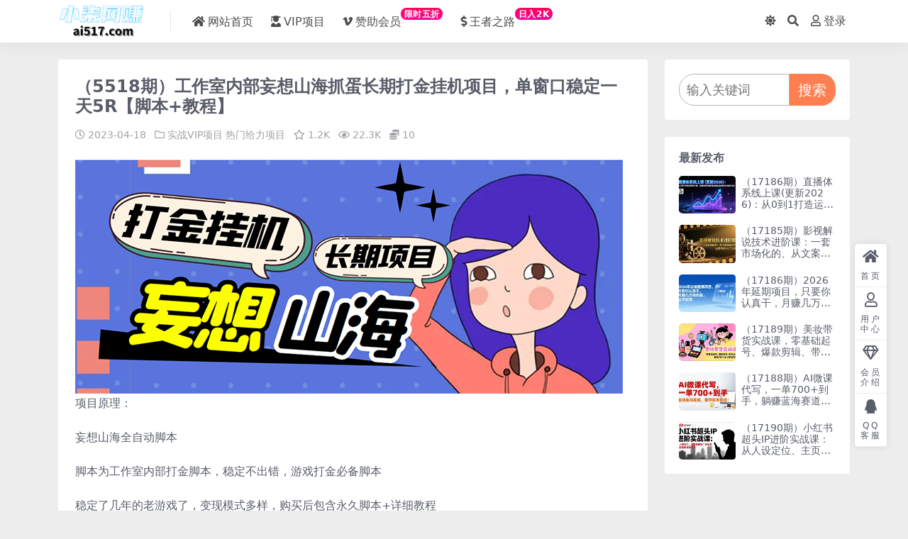

--- FILE ---
content_type: text/html; charset=UTF-8
request_url: https://www.ai517.com/150071.html
body_size: 8820
content:
<!DOCTYPE html>
<html lang="zh-Hans" data-bs-theme="light">
<head>
	<meta http-equiv="Content-Type" content="text/html; charset=UTF-8">
	<meta name="viewport" content="width=device-width, initial-scale=1, minimum-scale=1, maximum-scale=1">
	<link rel="profile" href="https://gmpg.org/xfn/11">
	<title>（5518期）工作室内部妄想山海抓蛋长期打金挂机项目，单窗口稳定一天5R【脚本+教程】-小柒网赚_专注互联网创业项目，分享低成本创业、副业教程</title>
<meta name='robots' content='max-image-preview:large' />
<meta name="keywords" content="实战VIP项目,热门给力项目,">
<meta name="description" content="项目原理： 妄想山海全自动脚本 脚本为工作室内部打金脚本，稳定不出错，游戏打金必备脚本 稳定了几年的老游戏了，变现模式多样，购买后包含永久脚本+详细教程 每个区蓝蛋价格不一样一般来说是1:30左右(即1元=30个蛋) 游戏主要变现模式： 抓">
<link href="https://www.ai517.com/wp-content/uploads/common/favicon.png" rel="icon">
<style id='wp-img-auto-sizes-contain-inline-css'>
img:is([sizes=auto i],[sizes^="auto," i]){contain-intrinsic-size:3000px 1500px}
/*# sourceURL=wp-img-auto-sizes-contain-inline-css */
</style>
<link rel='stylesheet' id='csf-fa5-css' href='https://www.ai517.com/wp-content/themes/ripro-v5/assets/css/font-awesome/css/all.min.css?ver=5.15.4' media='all' />
<link rel='stylesheet' id='csf-fa5-v4-shims-css' href='https://www.ai517.com/wp-content/themes/ripro-v5/assets/css/font-awesome/css/v4-shims.min.css?ver=5.15.4' media='all' />
<link rel='stylesheet' id='main-css' href='https://www.ai517.com/wp-content/themes/ripro-v5/assets/css/main.min.css?ver=6.4' media='all' />
<script src="https://www.ai517.com/wp-content/themes/ripro-v5/assets/js/jquery.min.js?ver=3.6.0" id="jquery-js"></script>
<link rel="canonical" href="https://www.ai517.com/150071.html" />
<link rel='shortlink' href='https://www.ai517.com/?p=150071' />
<style type="text/css">
/*首页会员介绍居中*/
.home-vip-card .row {
    justify-content: center;
}

/*导航栏上标*/
.new {
    display: inline-block;
    transform: translateY(-12px);
    font-size: .75rem;
    letter-spacing: 0.05em;
    background: linear-gradient(to top, #f308a0 0%, #fb0655 100%);
    color: #ffffff;
    border-radius: 1rem;
    padding: .15rem .275rem;
    line-height: 1;
    font-weight: bold;
}

/*内容页边栏搜索框*/
.searchcontainer {
    display: flex;
    justify-content: center;
    align-items: center;
}

.search {
    width: 100%;
    height: 45px;
    border-radius: 30px 0px 0px 30px;
    padding-left: 10px;
    color: #595d69;
    font-size: 18px;
    border: 1px solid #b6b6b6;
}

.search:focus {
    outline: coral solid 1px;
    border: 1px solid coral;
}

.btnsearch {
    width: 90px;
    height: 45px;
    border: none;
    background-color: coral;
    color: #fff;
    border-radius: 0px 20px 20px 0px;
    font-size: 20px;
    cursor: pointer;
}

.btnsearch:hover {
    background-color: #ff5900;
}

/*边栏二维码*/
.qrcode{
    height:auto;
}

/*站长介绍*/
.author-desc ul{
    list-style-type: circle!important;
    padding-left: 1rem!important;
    font-size: 14px;
}
</style><style type="text/css">.heading{width:10赞助点;}.heading{width:0.N折;}.heading{width:85个;}.heading{width:10赞助点;}.heading{width:9999个;}</style></head>

<body class="wp-singular post-template-default single single-post postid-150071 single-format-standard wp-theme-ripro-v5">


<header class="site-header">

    <div class="container"> <!-- container-fluid px-lg-5 -->
	    <div class="navbar">
	      <div class="logo-wrapper">
	      	<a rel="nofollow noopener noreferrer" href="https://www.ai517.com/"><img class="logo regular" src="https://www.ai517.com/wp-content/uploads/2024/04/a8daca5d1007f2f.png" alt="小柒网赚_专注互联网创业项目，分享低成本创业、副业教程"></a>		  </div>

	      <div class="sep"></div>
	      
	      <nav class="main-menu d-none d-lg-block">
	        <ul id="header-navbar" class="nav-list"><li class="menu-item"><a href="https://www.ai517.com/"><i class="fas fa-home me-1"></i>网站首页</a></li>
<li class="menu-item"><a href="https://www.ai517.com/category/wangzhuanxiangmu"><i class="fas fa-user-graduate me-1"></i>VIP项目</a></li>
<li class="menu-item"><a href="https://www.ai517.com/117784.html"><i class="fab fa-vimeo-v me-1"></i>赞助会员<span class="new">限时五折</span></a></li>
<li class="menu-item"><a href="https://www.ai517.com/117783.html"><i class="fas fa-dollar-sign me-1"></i>王者之路<span class="new">日入2K</span></a></li>
</ul>	      </nav>
	      
	      <div class="actions">
	        

	<span class="action-btn toggle-color" rel="nofollow noopener noreferrer">
		<span title="亮色模式" data-mod="light" class=" show"><i class="fas fa-sun"></i></span>
		<span title="深色模式" data-mod="dark" class=""><i class="fas fa-moon"></i></span>
	</span>

	<span class="action-btn toggle-search" rel="nofollow noopener noreferrer" title="站内搜索"><i class="fas fa-search"></i></span>




	<a class="action-btn login-btn btn-sm btn" rel="nofollow noopener noreferrer" href="https://www.ai517.com/login?redirect_to=https%3A%2F%2Fwww.ai517.com%2F150071.html"><i class="far fa-user me-1"></i>登录</a>


	        <div class="burger d-flex d-lg-none"><i class="fas fa-bars"></i></div>
	      </div>

	      	      <div class="navbar-search">
<div class="search-form">
    <form method="get" action="https://www.ai517.com/">
                    <div class="search-select">
                <select  name='cat' id='cat-search-select' class='form-select'>
	<option value=''>全站</option>
	<option class="level-0" value="112">站长实操</option>
	<option class="level-0" value="111">虚拟项目</option>
	<option class="level-0" value="104">美工-摄影-建站</option>
	<option class="level-0" value="102">直播玩法</option>
	<option class="level-0" value="101">人工智能</option>
	<option class="level-0" value="47">站内公告</option>
	<option class="level-0" value="1">实战VIP项目</option>
</select>
            </div>
        
        <div class="search-fields">
          <input type="text" class="" placeholder="输入关键词 回车..." autocomplete="off" value="" name="s" required="required">
          <button title="点击搜索" type="submit"><i class="fas fa-search"></i></button>
      </div>
  </form>
</div>
</div>
		  	      
	    </div>
    </div>

</header>

<div class="header-gap"></div>


<!-- **************** MAIN CONTENT START **************** -->
<main>
	




<div class="container mt-2 mt-sm-4">
	<div class="row g-2 g-md-3 g-lg-4">

		<div class="content-wrapper col-md-12 col-lg-9" data-sticky-content>
			<div class="card">

									<div class="article-header">
						<h1 class="post-title mb-2 mb-lg-3">（5518期）工作室内部妄想山海抓蛋长期打金挂机项目，单窗口稳定一天5R【脚本+教程】</h1>						<div class="article-meta">
								<span class="meta-date"><i class="far fa-clock me-1"></i>2023-04-18</span>

	<span class="meta-cat-dot"><i class="far fa-folder me-1"></i><a href="https://www.ai517.com/category/wangzhuanxiangmu">实战VIP项目</a> <a href="https://www.ai517.com/category/wangzhuanxiangmu/remenxiangmu">热门给力项目</a></span>

	<span class="meta-fav d-none d-md-inline-block"><i class="far fa-star me-1"></i>1.2K</span>


	<span class="meta-views"><i class="far fa-eye me-1"></i>22.3K</span>


	<span class="meta-price"><i class="fas fa-coins me-1"></i>10</span>

	<span class="meta-edit"></span></span>
						</div>
					</div>
								
				
<article class="post-content post-150071 post type-post status-publish format-standard has-post-thumbnail hentry category-wangzhuanxiangmu category-remenxiangmu" >
	<p><img decoding="async" src="https://bbs.zcm1.com/wp-content/uploads/2023/09/20230910210151-64fe2ebfe58a9.jpg"><br />
项目原理：</p>
<p>妄想山海全自动脚本</p>
<p>脚本为工作室内部打金脚本，稳定不出错，游戏打金必备脚本</p>
<p>稳定了几年的老游戏了，变现模式多样，购买后包含永久脚本+详细教程</p>
<p>每个区蓝蛋价格不一样一般来说是1:30左右(即1元=30个蛋)</p>
<p>游戏主要变现模式：</p>
<p>抓蓝蛋 采集材料 世界喊话出售 闲鱼淘宝出售</p>
<p>脚本功能：</p>
<p>抓蛋 采集 钓鱼 喊话 丢弃</p>
<p>操作说明：</p>
<p>刚注册的新号需要手动去练级，需要把新手任务过了，这个期间大概需要耗时1-2小时的样子(具体时效以你们自己实际操作为准)，然后再用脚本去抓蛋或者采集。</p>
<p>设备要求：</p>
<p>电脑雷电模拟器、安卓手机(安卓手机操作需要root权限，请确保手机设备已成功激活root，否则手机用户不要下单。)</p>
<p>本脚本卡密需要另外购买，几块钱一个，介意请移步到不需要卡密的项目</p>
<div align="center">
<img decoding="async" id="aimg_8000833" src="https://bbs.zcm1.com/wp-content/uploads/2023/09/20230910210152-64fe2ec014afc.jpg" class="zoom"  />
</p>
<p><img decoding="async" id="aimg_8000834" src="https://bbs.zcm1.com/wp-content/uploads/2023/09/20230910210152-64fe2ec0270cd.jpg" class="zoom"  />
</p>
<p><img decoding="async" id="aimg_8000835" src="https://bbs.zcm1.com/wp-content/uploads/2023/09/20230910210152-64fe2ec03a3d2.gif" class="zoom"  />
</div>



<div class="ri-hide-warp">
			<span class="hide-msg"><i class="fas fa-lock me-1"></i>隐藏内容</span>
		<div class="hide-buy-warp">
					<div class="buy-title"><i class="fas fa-lock me-1"></i>本内容需权限查看</div>
			<div class="buy-btns">
			  <button class="btn btn-danger px-4 rounded-pill js-pay-action" data-id="150071" data-type="1" data-info=""><i class="fab fa-shopify me-1"></i>购买查看权限</button>
			</div>

			<div class="buy-desc">

				<ul class="prices-info">
				<li class="price-item no">普通用户: <span><i class="fas fas fa-coins me-1"></i>10赞助点</span></li><li class="price-item vip">VIP会员: <span>免费</span></li><li class="price-item boosvip">永久会员: <span>免费</span></li>				</ul>

			</div>

			<div class="buy-count"><i class="fab fa-hotjar me-1"></i>已有<span>85</span>人解锁查看</div>		
		</div>

	</div>



	<div class="entry-copyright">
	<i class="fas fa-info-circle me-1"></i>声明：本站为非盈利性赞助网站，本站所有教程收集自互联网，版权属原著所有，如有需要请购买正版。如若本站内容侵犯了您的合法权益，可联系我们进行处理。</div>
</article>




<div class="entry-social">

	<div class="row mt-2 mt-lg-3">
		
		<div class="col">
					</div>

		<div class="col-auto">
			
						<a class="btn btn-sm btn-info-soft post-share-btn" href="javascript:void(0);"><i class="fas fa-share-alt me-1"></i>分享</a>
			
						<a class="btn btn-sm btn-success-soft post-fav-btn" href="javascript:void(0);" data-is="1"><i class="far fa-star me-1"></i></i>收藏</a>
			
						<a class="btn btn-sm btn-danger-soft post-like-btn" href="javascript:void(0);" data-text="已点赞"><i class="far fa-heart me-1"></i>点赞(<span class="count">949</span>)</a>
			
		</div>
	</div>

</div>
			</div>
			
			

<div class="entry-navigation">
    <div class="row g-3">
                <div class="col-lg-6 col-12">
            <a class="entry-page-prev" href="https://www.ai517.com/150055.html" title="（5517期）京东店铺推广：突破流量瓶颈，京搜客海投快车购物触点京东直投智能推广工具">
                <div class="entry-page-icon"><i class="fas fa-arrow-left"></i></div>
                <div class="entry-page-info">
                    <span class="d-block rnav">上一篇</span>
                    <div class="title">（5517期）京东店铺推广：突破流量瓶颈，京搜客海投快车购物触点京东直投智能推广工具</div>
                </div>
            </a>
        </div>
                        <div class="col-lg-6 col-12">
            <a class="entry-page-next" href="https://www.ai517.com/150052.html" title="（5519期）抖音图文引流 矩阵操作 一天100+创业精准粉（5节视频课+素材模板）">
                <div class="entry-page-info">
                    <span class="d-block rnav">下一篇</span>
                    <div class="title">（5519期）抖音图文引流 矩阵操作 一天100+创业精准粉（5节视频课+素材模板）</div>
                </div>
                <div class="entry-page-icon"><i class="fas fa-arrow-right"></i></div>
            </a>
        </div>
            </div>
</div>			
			
<div class="related-posts">
   <h2 class="related-posts-title"><i class="fab fa-hive me-1"></i>相关文章</h2>
   <div class="row g-2 g-md-3 row-cols-2 row-cols-md-3 row-cols-lg-4">
    

	<div class="col">
		<article class="post-item item-grid">

			<div class="tips-badge position-absolute top-0 start-0 z-1 m-2">
							</div>

			<div class="entry-media ratio ratio-3x2">
				<a target="_blank" class="media-img lazy bg-contain bg-center" href="https://www.ai517.com/185653.html" title="（10132期）短剧新赛道揭秘：如何弯道超车，超越烂大街的短剧推广玩法，实现零成本&#8230;" data-bg="https://www.ai517.com/wp-content/uploads/2024/04/112c435e42aaaba-300x200.jpg">
									</a>
			</div>

			<div class="entry-wrapper">
									<div class="entry-cat-dot"><a href="https://www.ai517.com/category/wangzhuanxiangmu">实战VIP项目</a> <a href="https://www.ai517.com/category/wangzhuanxiangmu/duanshipin">短视频运营</a></div>
				
				<h2 class="entry-title">
					<a target="_blank" href="https://www.ai517.com/185653.html" title="（10132期）短剧新赛道揭秘：如何弯道超车，超越烂大街的短剧推广玩法，实现零成本&#8230;">（10132期）短剧新赛道揭秘：如何弯道超车，超越烂大街的短剧推广玩法，实现零成本&#8230;</a>
				</h2>

				
									<div class="entry-meta">
						<span class="meta-date"><i class="far fa-clock me-1"></i><time class="pub-date" datetime="2024-04-24T14:12:00+08:00">2 年前</time></span>
						<span class="meta-likes d-none d-md-inline-block"><i class="far fa-heart me-1"></i>0</span>
						<span class="meta-fav d-none d-md-inline-block"><i class="far fa-star me-1"></i>0</span>
						<span class="meta-views"><i class="far fa-eye me-1"></i>7</span>
												<span class="meta-price"><i class="fas fa-coins me-1"></i>10</span>
											</div>
							</div>
		</article>
	</div>



	<div class="col">
		<article class="post-item item-grid">

			<div class="tips-badge position-absolute top-0 start-0 z-1 m-2">
							</div>

			<div class="entry-media ratio ratio-3x2">
				<a target="_blank" class="media-img lazy bg-contain bg-center" href="https://www.ai517.com/162045.html" title="（2048期）2000字详解这个挣了2w+的项目，手把手教就不信你不会【付费文章】" data-bg="https://www.ai517.com/wp-content/uploads/2023/09/20230911033211-64fe8a3bbd9cb-300x200.jpg">
									</a>
			</div>

			<div class="entry-wrapper">
									<div class="entry-cat-dot"><a href="https://www.ai517.com/category/wangzhuanxiangmu">实战VIP项目</a> <a href="https://www.ai517.com/category/wangzhuanxiangmu/remenxiangmu">热门给力项目</a></div>
				
				<h2 class="entry-title">
					<a target="_blank" href="https://www.ai517.com/162045.html" title="（2048期）2000字详解这个挣了2w+的项目，手把手教就不信你不会【付费文章】">（2048期）2000字详解这个挣了2w+的项目，手把手教就不信你不会【付费文章】</a>
				</h2>

				
									<div class="entry-meta">
						<span class="meta-date"><i class="far fa-clock me-1"></i><time class="pub-date" datetime="2021-10-27T10:53:00+08:00">4 年前</time></span>
						<span class="meta-likes d-none d-md-inline-block"><i class="far fa-heart me-1"></i>639</span>
						<span class="meta-fav d-none d-md-inline-block"><i class="far fa-star me-1"></i>1.0K</span>
						<span class="meta-views"><i class="far fa-eye me-1"></i>52.0K</span>
												<span class="meta-price"><i class="fas fa-coins me-1"></i>10</span>
											</div>
							</div>
		</article>
	</div>



	<div class="col">
		<article class="post-item item-grid">

			<div class="tips-badge position-absolute top-0 start-0 z-1 m-2">
							</div>

			<div class="entry-media ratio ratio-3x2">
				<a target="_blank" class="media-img lazy bg-contain bg-center" href="https://www.ai517.com/148142.html" title="（6025期）最新哔哩哔哩直播间飞天哔包全自动抢红包挂机项目，单号5-10+【脚本+教程】" data-bg="https://www.ai517.com/wp-content/uploads/2023/09/20230910201500-64fe23c41552a-300x200.jpg">
									</a>
			</div>

			<div class="entry-wrapper">
									<div class="entry-cat-dot"><a href="https://www.ai517.com/category/wangzhuanxiangmu">实战VIP项目</a> <a href="https://www.ai517.com/category/wangzhuanxiangmu/remenxiangmu">热门给力项目</a></div>
				
				<h2 class="entry-title">
					<a target="_blank" href="https://www.ai517.com/148142.html" title="（6025期）最新哔哩哔哩直播间飞天哔包全自动抢红包挂机项目，单号5-10+【脚本+教程】">（6025期）最新哔哩哔哩直播间飞天哔包全自动抢红包挂机项目，单号5-10+【脚本+教程】</a>
				</h2>

				
									<div class="entry-meta">
						<span class="meta-date"><i class="far fa-clock me-1"></i><time class="pub-date" datetime="2023-06-02T12:49:00+08:00">3 年前</time></span>
						<span class="meta-likes d-none d-md-inline-block"><i class="far fa-heart me-1"></i>619</span>
						<span class="meta-fav d-none d-md-inline-block"><i class="far fa-star me-1"></i>719</span>
						<span class="meta-views"><i class="far fa-eye me-1"></i>22.8K</span>
												<span class="meta-price"><i class="fas fa-coins me-1"></i>10</span>
											</div>
							</div>
		</article>
	</div>



	<div class="col">
		<article class="post-item item-grid">

			<div class="tips-badge position-absolute top-0 start-0 z-1 m-2">
							</div>

			<div class="entry-media ratio ratio-3x2">
				<a target="_blank" class="media-img lazy bg-contain bg-center" href="https://www.ai517.com/191615.html" title="（11206期）一键生成原创影视解说视频，十秒钟生成文案，解说，背景音乐视频成品" data-bg="https://www.ai517.com/wp-content/uploads/2024/08/8a32d9161b04302-300x200.jpg">
									</a>
			</div>

			<div class="entry-wrapper">
									<div class="entry-cat-dot"><a href="https://www.ai517.com/category/wangzhuanxiangmu">实战VIP项目</a> <a href="https://www.ai517.com/category/wangzhuanxiangmu/remenxiangmu">热门给力项目</a></div>
				
				<h2 class="entry-title">
					<a target="_blank" href="https://www.ai517.com/191615.html" title="（11206期）一键生成原创影视解说视频，十秒钟生成文案，解说，背景音乐视频成品">（11206期）一键生成原创影视解说视频，十秒钟生成文案，解说，背景音乐视频成品</a>
				</h2>

				
									<div class="entry-meta">
						<span class="meta-date"><i class="far fa-clock me-1"></i><time class="pub-date" datetime="2024-08-06T20:30:00+08:00">1 年前</time></span>
						<span class="meta-likes d-none d-md-inline-block"><i class="far fa-heart me-1"></i>0</span>
						<span class="meta-fav d-none d-md-inline-block"><i class="far fa-star me-1"></i>0</span>
						<span class="meta-views"><i class="far fa-eye me-1"></i>8</span>
												<span class="meta-price"><i class="fas fa-coins me-1"></i>10</span>
											</div>
							</div>
		</article>
	</div>

    </div>
</div>

			
		</div>

		<div class="sidebar-wrapper col-md-12 col-lg-3 h-100" data-sticky>
			<div class="sidebar">
				<div id="custom_html-2" class="widget_text widget widget_custom_html"><div class="textwidget custom-html-widget"><div>
	<form role="search" method="get" action="https://bbs.zcm1.com/" class="searchcontainer">
	<input type="search" name="s" placeholder="输入关键词" class="search">
	<button type="submit" class="btnsearch" >搜索</button>
	</form>
</div></div></div><div id="ri_sidebar_posts_widget-2" class="widget sidebar-posts-list">
<h5 class="widget-title">最新发布</h5>

<div class="row g-3 row-cols-1">
  
    <div class="col">
      <article class="post-item item-list">

        <div class="entry-media ratio ratio-3x2 col-auto">
          <a target="_blank" class="media-img lazy" href="https://www.ai517.com/206065.html" title="（17186期）直播体系线上课(更新2026)：从0到1打造运营型主播，掌握自然流破圈与团队复制的全链路方法" data-bg="https://www.ai517.com/wp-content/uploads/2026/01/375a1268d323524-300x200.jpg"></a>
        </div>

        <div class="entry-wrapper">
          <div class="entry-body">
            <h2 class="entry-title">
              <a target="_blank" href="https://www.ai517.com/206065.html" title="（17186期）直播体系线上课(更新2026)：从0到1打造运营型主播，掌握自然流破圈与团队复制的全链路方法">（17186期）直播体系线上课(更新2026)：从0到1打造运营型主播，掌握自然流破圈与团队复制的全链路方法</a>
            </h2>
          </div>
        </div>

      </article>
    </div>

  
    <div class="col">
      <article class="post-item item-list">

        <div class="entry-media ratio ratio-3x2 col-auto">
          <a target="_blank" class="media-img lazy" href="https://www.ai517.com/206064.html" title="（17185期）影视解说技术进阶课：一套市场化的、从文案到成片的完整内容生产方法" data-bg="https://www.ai517.com/wp-content/uploads/2026/01/52e9623c7d68b38-300x200.jpg"></a>
        </div>

        <div class="entry-wrapper">
          <div class="entry-body">
            <h2 class="entry-title">
              <a target="_blank" href="https://www.ai517.com/206064.html" title="（17185期）影视解说技术进阶课：一套市场化的、从文案到成片的完整内容生产方法">（17185期）影视解说技术进阶课：一套市场化的、从文案到成片的完整内容生产方法</a>
            </h2>
          </div>
        </div>

      </article>
    </div>

  
    <div class="col">
      <article class="post-item item-list">

        <div class="entry-media ratio ratio-3x2 col-auto">
          <a target="_blank" class="media-img lazy" href="https://www.ai517.com/206061.html" title="（17186期）2026年延期项目，只要你认真干，月赚几万很简单，上不封顶" data-bg="https://www.ai517.com/wp-content/uploads/2026/01/a03d2b7a5d8da54-300x200.jpg"></a>
        </div>

        <div class="entry-wrapper">
          <div class="entry-body">
            <h2 class="entry-title">
              <a target="_blank" href="https://www.ai517.com/206061.html" title="（17186期）2026年延期项目，只要你认真干，月赚几万很简单，上不封顶">（17186期）2026年延期项目，只要你认真干，月赚几万很简单，上不封顶</a>
            </h2>
          </div>
        </div>

      </article>
    </div>

  
    <div class="col">
      <article class="post-item item-list">

        <div class="entry-media ratio ratio-3x2 col-auto">
          <a target="_blank" class="media-img lazy" href="https://www.ai517.com/206056.html" title="（17189期）美妆带货实战课，零基础起号、爆款剪辑、带货运营，副业月入1W+轻松实现" data-bg="https://www.ai517.com/wp-content/uploads/2026/01/45bdb13789b8a2e-300x200.jpg"></a>
        </div>

        <div class="entry-wrapper">
          <div class="entry-body">
            <h2 class="entry-title">
              <a target="_blank" href="https://www.ai517.com/206056.html" title="（17189期）美妆带货实战课，零基础起号、爆款剪辑、带货运营，副业月入1W+轻松实现">（17189期）美妆带货实战课，零基础起号、爆款剪辑、带货运营，副业月入1W+轻松实现</a>
            </h2>
          </div>
        </div>

      </article>
    </div>

  
    <div class="col">
      <article class="post-item item-list">

        <div class="entry-media ratio ratio-3x2 col-auto">
          <a target="_blank" class="media-img lazy" href="https://www.ai517.com/206054.html" title="（17188期）AI微课代写，一单700+到手，躺赚蓝海赛道，提供接单渠道！" data-bg="https://www.ai517.com/wp-content/uploads/2026/01/9dad5d028e54beb-300x200.jpg"></a>
        </div>

        <div class="entry-wrapper">
          <div class="entry-body">
            <h2 class="entry-title">
              <a target="_blank" href="https://www.ai517.com/206054.html" title="（17188期）AI微课代写，一单700+到手，躺赚蓝海赛道，提供接单渠道！">（17188期）AI微课代写，一单700+到手，躺赚蓝海赛道，提供接单渠道！</a>
            </h2>
          </div>
        </div>

      </article>
    </div>

  
    <div class="col">
      <article class="post-item item-list">

        <div class="entry-media ratio ratio-3x2 col-auto">
          <a target="_blank" class="media-img lazy" href="https://www.ai517.com/206051.html" title="（17190期）小红书超头IP进阶实战课：从人设定位、主页搭建到广告变现的全链路爆款打法" data-bg="https://www.ai517.com/wp-content/uploads/2026/01/c5dea9ee5a28231-300x200.jpg"></a>
        </div>

        <div class="entry-wrapper">
          <div class="entry-body">
            <h2 class="entry-title">
              <a target="_blank" href="https://www.ai517.com/206051.html" title="（17190期）小红书超头IP进阶实战课：从人设定位、主页搭建到广告变现的全链路爆款打法">（17190期）小红书超头IP进阶实战课：从人设定位、主页搭建到广告变现的全链路爆款打法</a>
            </h2>
          </div>
        </div>

      </article>
    </div>

  </div>

</div>			</div>
		</div>

	</div>
</div>
</main>
<!-- **************** MAIN CONTENT END **************** -->

<!-- =======================
Footer START -->
<footer class="site-footer py-md-4 py-2 mt-2 mt-md-4">
	<div class="container">

		

<div class="row d-none d-lg-flex mb-3">
  <div class="col-md-4">
    <div class="logo-wrapper">
      <a href="https://www.ai517.com/"><img class="logo regular" src="https://www.ai517.com/wp-content/uploads/2024/04/a8daca5d1007f2f-1.png" alt="小柒网赚_专注互联网创业项目，分享低成本创业、副业教程"></a>    </div>
    <p class="small mb-0">小柒网赚，长期更新创业教程、自媒体、抖音，快手短视频等，视频教程以及营销软件、源码、淘宝虚拟资源等，长期更新各大付费创业项目</p>
  </div>

  <div class="col-md-2">
    <h4 class="widget-title">快速导航</h4>
    <ul class="list-unstyled widget-links">
      <li><a href="https://www.ai517.com/user">个人中心</a></li><li><a href="https://www.ai517.com/category/wangzhuanxiangmu">实战VIP项目</a></li>    </ul>
  </div>

  <div class="col-md-2">
    <h4 class="widget-title">关于本站</h4>
    <ul class="list-unstyled widget-links">
      <li><a href="https://www.ai517.com/vip-prices">VIP介绍</a></li><li><a href="https://www.ai517.com/user/ticket">客服咨询</a></li><li><a href="https://www.ai517.com/user/aff">推广计划</a></li>    </ul>
  </div>

  <div class="col-md-4">
    <h4 class="widget-title">联系我们</h4>
    <div class=""><img width="80" height="80" src="https://www.ai517.com/wp-content/uploads/common/wx.png" style="float: left;" title="微信二维码"></div>
  </div>
</div>


		<div class="text-center small w-100">
			<div>Copyright © 2024 小柒网赚 www.ai517.com </br>
本站为非盈利性赞助网站，本站所有教程收集自互联网，版权属原著所有，如有需要请购买正版</br>
如本站内容无意侵犯了您的合法权益，敬请来信联系我们，我们将立即删除</div>
			<div class=""></div>
		</div>

		
		
	</div>
</footer>
<!-- =======================
Footer END -->


<!-- Back to top rollbar-->
	<div class="rollbar">
		<ul class="actions">
			<li><a target="" href="https://www.ai517.com/" rel="nofollow noopener noreferrer"><i class="fas fa-home"></i><span>首页</span></a></li><li><a target="" href="https://www.ai517.com/user" rel="nofollow noopener noreferrer"><i class="far fa-user"></i><span>用户中心</span></a></li><li><a target="" href="https://www.ai517.com/vip-prices" rel="nofollow noopener noreferrer"><i class="fa fa-diamond"></i><span>会员介绍</span></a></li><li><a target="" href="http://wpa.qq.com/msgrd?v=3&amp;uin=3982615&amp;site=qq&amp;menu=yes" rel="nofollow noopener noreferrer"><i class="fab fa-qq"></i><span>QQ客服</span></a></li>		</ul>
	</div>
<div class="back-top"><i class="fas fa-caret-up"></i></div>

<!-- m-navbar -->
	<div class="m-navbar">
		<ul>
			<li><a target="" href="https://www.ai517.com" rel="nofollow noopener noreferrer"><i class="fas fa-home"></i><span>首页</span></a></li><li><a target="" href="https://www.ai517.com/category/wangzhuanxiangmu" rel="nofollow noopener noreferrer"><i class="fas fa-layer-group"></i><span>项目</span></a></li><li><a target="" href="https://www.ai517.com/vip-prices" rel="nofollow noopener noreferrer"><i class="far fa-gem"></i><span>会员</span></a></li><li><a target="" href="https://www.ai517.com/user" rel="nofollow noopener noreferrer"><i class="fas fa-user"></i><span>我的</span></a></li>		</ul>
	</div>

<!-- dimmer-->
<div class="dimmer"></div>

<div class="off-canvas">
  <div class="canvas-close"><i class="fas fa-times"></i></div>
  
  <div class="logo-wrapper">
  	<a href="https://www.ai517.com/"><img class="logo regular" src="https://www.ai517.com/wp-content/uploads/2024/04/a8daca5d1007f2f.png" alt="小柒网赚_专注互联网创业项目，分享低成本创业、副业教程"></a>  </div>

  
  <div class="mobile-menu d-block d-lg-none"></div>

</div>



<script type="speculationrules">
{"prefetch":[{"source":"document","where":{"and":[{"href_matches":"/*"},{"not":{"href_matches":["/wp-*.php","/wp-admin/*","/wp-content/uploads/*","/wp-content/*","/wp-content/plugins/*","/wp-content/themes/ripro-v5/*","/*\\?(.+)"]}},{"not":{"selector_matches":"a[rel~=\"nofollow\"]"}},{"not":{"selector_matches":".no-prefetch, .no-prefetch a"}}]},"eagerness":"conservative"}]}
</script>
<script src="https://www.ai517.com/wp-content/themes/ripro-v5/assets/js/highlight.min.js?ver=11.7.0" id="highlight-js"></script>
<script src="https://www.ai517.com/wp-content/themes/ripro-v5/assets/js/vendor.min.js?ver=6.4" id="vendor-js"></script>
<script id="main-js-extra">
var zb = {"home_url":"https://www.ai517.com","ajax_url":"https://www.ai517.com/wp-admin/admin-ajax.php","theme_url":"https://www.ai517.com/wp-content/themes/ripro-v5","singular_id":"150071","post_content_nav":"1","site_notify_auto":"0","current_user_id":"0","ajax_nonce":"0eef968b42","gettext":{"__copypwd":"\u5bc6\u7801\u5df2\u590d\u5236\u526a\u8d34\u677f","__copybtn":"\u590d\u5236","__copy_succes":"\u590d\u5236\u6210\u529f","__comment_be":"\u63d0\u4ea4\u4e2d...","__comment_succes":"\u8bc4\u8bba\u6210\u529f","__comment_succes_n":"\u8bc4\u8bba\u6210\u529f\uff0c\u5373\u5c06\u5237\u65b0\u9875\u9762","__buy_be_n":"\u8bf7\u6c42\u652f\u4ed8\u4e2d\u00b7\u00b7\u00b7","__buy_no_n":"\u652f\u4ed8\u5df2\u53d6\u6d88","__is_delete_n":"\u786e\u5b9a\u5220\u9664\u6b64\u8bb0\u5f55\uff1f"}};
//# sourceURL=main-js-extra
</script>
<script src="https://www.ai517.com/wp-content/themes/ripro-v5/assets/js/main.min.js?ver=6.4" id="main-js"></script>

<!-- 自定义js代码 统计代码 -->
<script type="text/javascript" src="//js.users.51.la/21904717.js"></script><!-- 自定义js代码 统计代码 END -->

</body>
</html>
